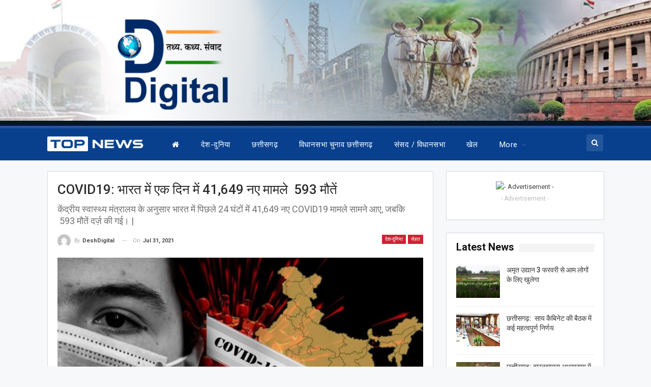

--- FILE ---
content_type: text/html; charset=utf-8
request_url: https://www.google.com/recaptcha/api2/aframe
body_size: 270
content:
<!DOCTYPE HTML><html><head><meta http-equiv="content-type" content="text/html; charset=UTF-8"></head><body><script nonce="TaoT7POZqWkXT3IAKKZjvg">/** Anti-fraud and anti-abuse applications only. See google.com/recaptcha */ try{var clients={'sodar':'https://pagead2.googlesyndication.com/pagead/sodar?'};window.addEventListener("message",function(a){try{if(a.source===window.parent){var b=JSON.parse(a.data);var c=clients[b['id']];if(c){var d=document.createElement('img');d.src=c+b['params']+'&rc='+(localStorage.getItem("rc::a")?sessionStorage.getItem("rc::b"):"");window.document.body.appendChild(d);sessionStorage.setItem("rc::e",parseInt(sessionStorage.getItem("rc::e")||0)+1);localStorage.setItem("rc::h",'1769055649355');}}}catch(b){}});window.parent.postMessage("_grecaptcha_ready", "*");}catch(b){}</script></body></html>